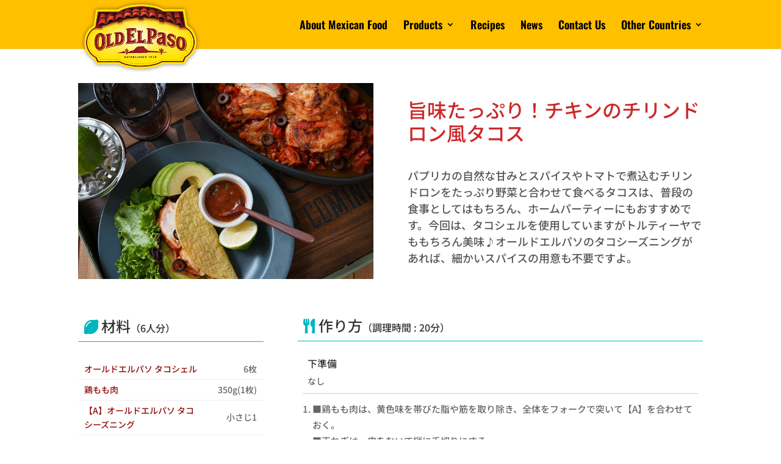

--- FILE ---
content_type: text/css
request_url: https://oldelpaso.jp/wp-content/et-cache/2181/et-core-unified-2181.min.css?ver=1767675414
body_size: 1370
content:
@media (max-width:980px){.et_pb_fullwidth_menu .et_mobile_menu,.et_pb_menu .et_mobile_menu{top:100px;padding:5%}}.rcp-ingredients-table table{border:none!important}.rcp-ingredients-table tr:first-child td:first-child{border-top:0px!important;border-left:0px!important;border-right:0px!important}.rcp-ingredients-table tr:first-child td:last-child{border-top:0px!important;border-left:0px!important;border-right:0px!important}.rcp-ingredients-table tr td{padding:5px 10px!important}.rcp-ingredients-table tbody{border-top:0px!important;border-bottom:1px solid #dddddd!important;border-left:0px!important;border-right:0px!important}.rcp-ingredients-table table{border-left:0px!important;border-right:0px!important}.rcp-ingredients-table table tr td:first-child{color:#900f0e}.rcp-ingredients-table table tr td:last-child{text-align:right;width:30%}.et_pb_module.et_pb_posts .et_pb_ajax_pagination_container .entry{display:none!important}.et_pb_fullwidth_section>.et_pb_module:not(.et_pb_post_content):not(.et_pb_fullwidth_post_content) .et_pb_row{width:90%}.et_pb_filterable_portfolio .et_pb_portfolio_filters li a{border-top:0px;border-left:0px;border-bottom:1px solid #e2e2e2;border-right:0px;margin:0px 5px}.disable-hamburger.et_pb_fullwidth_menu .et_pb_menu__menu,.disable-hamburger.et_pb_menu .et_pb_menu__menu{display:block!important}.disable-hamburger .et_mobile_nav_menu{display:none!important}@media screen and (max-width:768px){.disable-hamburger.et_pb_module.et_pb_menu,.disable-hamburger.et_pb_module.et_pb_menu li{margin-left:auto!important;margin-right:auto!important}}.disable-hamburger.et_pb_menu_0.et_pb_menu ul li.current-menu-item a::after{content:" ▾"}.disable-hamburger.et_pb_menu_0.et_pb_menu ul li a::after{content:" ▸"}@media all and (max-width:479px){#logo{min-height:70px!important;margin-left:-20px!important}}@media only screen and (max-width:980px){#logo{min-height:80px}}@media only screen and (min-width:981px){#logo{min-height:120px!important}}.nav li ul{width:290px}#top-menu li li a{padding:6px 10px;width:250px;font-size:14px;font-family:'Noto Sans JP',Helvetica,Arial,Lucida,sans-serif;font-weight:500}#top-menu li li a:hover{color:#c91c1c}header .mobile_menu_bar:before{color:#000000}.et_header_style_left #et-top-navigation .mobile_menu_bar{padding-bottom:24px}.et_mobile_menu{border-top:3px solid #cc292b!important;background-color:#ffffff!important}.et_section_specialty>.et_pb_row{padding:0;width:100%}.et_blog_grid_equal_height article{overflow:hidden}.wp-pagenavi a,.wp-pagenavi span{padding:0.3em 0.8em!important;color:#333333;line-height:2em;background:#eeeeee;transition:all .5s;margin:0em 0.5em}.wp-pagenavi span.current{color:#ffffff!important;background:#cc292b!important;border:none}.wp-pagenavi a:hover{color:#ffffff!important;background:#333333!important}.wp-pagenavi .pages{background:none}.et_pb_animation_top.et-animated{opacity:1;animation:fadeTop 1s 1 cubic-bezier(0.04,0.65,0.18,1)}#footer-widgets .footer-widget li:before{border-radius:0px;border-style:solid;border-width:0px;content:"";left:0;position:absolute;top:9px}.et_pb_widget ul li ul li{margin-left:0px}.wpforms-form input.wpforms-field-medium{max-width:100%!important;margin-bottom:10px!important}.wpforms-form select.wpforms-field-medium{max-width:100%!important;margin-bottom:10px!important}.oldelpaso-contact-button{padding:15px 60px!important;border-radius:100px!important;font-size:1.5em!important;background-color:#00b5bd!important;color:#ffffff!important;border:1px #ffffff solid!important;font-weight:bold}.oldelpaso-contact-button:hover{padding:15px 60px!important;border-radius:100px!important;font-size:1.5em!important;background-color:#ffffff!important;color:#00b5bd!important;border:#00b5bd 1px solid!important}.wpforms-submit-container{margin-top:10px!important;text-align:center!important}.news .et_pb_post{display:flex;flex-direction:row;align-items:center}.news .et_pb_post .entry-title{order:2}.news .et_pb_post .post-meta{order:1}.news .et_pb_post .post-content{order:3}.news-list .et_pb_post{display:flex;flex-direction:column;margin-bottom:20px}.news-list .et_pb_post .post-meta{order:1}.news-list .et_pb_post .entry-title{order:2}.news-list .et_pb_post .post-content{order:3}.news .et_pb_post{display:flex!important;flex-direction:column!important;align-items:flex-start!important;margin-bottom:20px}.top_news_list{margin-bottom:0px!important}.top_news_list .et_pb_post{display:flex!important;flex-direction:row;margin-bottom:0px;flex-wrap:nowrap}.top_news_list .et_pb_post .post-meta{order:1;width:100px!important;margin-bottom:0px!important}.top_news_list .et_pb_post .post-meta .span{width:100px;display:block!important}.top_news_list .et_pb_post .entry-title{order:2;margin-bottom:4px!important}@media only screen and (max-width:980px){.top_news_list .et_pb_post{display:flex!important;flex-direction:column}}

--- FILE ---
content_type: text/css
request_url: https://oldelpaso.jp/wp-content/et-cache/2181/et-core-unified-tb-3864-deferred-2181.min.css?ver=1767675414
body_size: 355
content:
.et_pb_section_2_tb_footer.et_pb_section{padding-top:0px;padding-bottom:0px}.et_pb_section_3_tb_footer.et_pb_section{padding-top:0px;padding-bottom:0px;background-color:#2d2d2d!important}.et_pb_row_3_tb_footer.et_pb_row,.et_pb_row_2_tb_footer.et_pb_row{padding-top:15px!important;padding-bottom:15px!important;padding-top:15px;padding-bottom:15px}.et_pb_text_4_tb_footer h2,.et_pb_text_5_tb_footer h2,.et_pb_icon_1_tb_footer{text-align:center}.et_pb_icon_0_tb_footer{text-align:right;margin-right:0}.et_pb_icon_0_tb_footer .et_pb_icon_wrap .et-pb-icon,.et_pb_icon_1_tb_footer .et_pb_icon_wrap .et-pb-icon{font-family:ETmodules!important;font-weight:400!important;color:#ffc000;font-size:24px}.et_pb_row_3_tb_footer,body #page-container .et-db #et-boc .et-l .et_pb_row_3_tb_footer.et_pb_row,body.et_pb_pagebuilder_layout.single #page-container #et-boc .et-l .et_pb_row_3_tb_footer.et_pb_row,body.et_pb_pagebuilder_layout.single.et_full_width_page #page-container #et-boc .et-l .et_pb_row_3_tb_footer.et_pb_row{width:90%}.et_pb_column_7_tb_footer{margin-bottom:4px!important}@media only screen and (min-width:981px){.et_pb_row_3_tb_footer{display:none!important}}@media only screen and (max-width:980px){.et_pb_icon_0_tb_footer,.et_pb_icon_1_tb_footer{margin-left:auto;margin-right:auto}}@media only screen and (min-width:768px) and (max-width:980px){.et_pb_row_2_tb_footer{display:none!important}}@media only screen and (max-width:767px){.et_pb_row_2_tb_footer{display:none!important}.et_pb_icon_0_tb_footer,.et_pb_icon_1_tb_footer{margin-left:auto;margin-right:auto}}